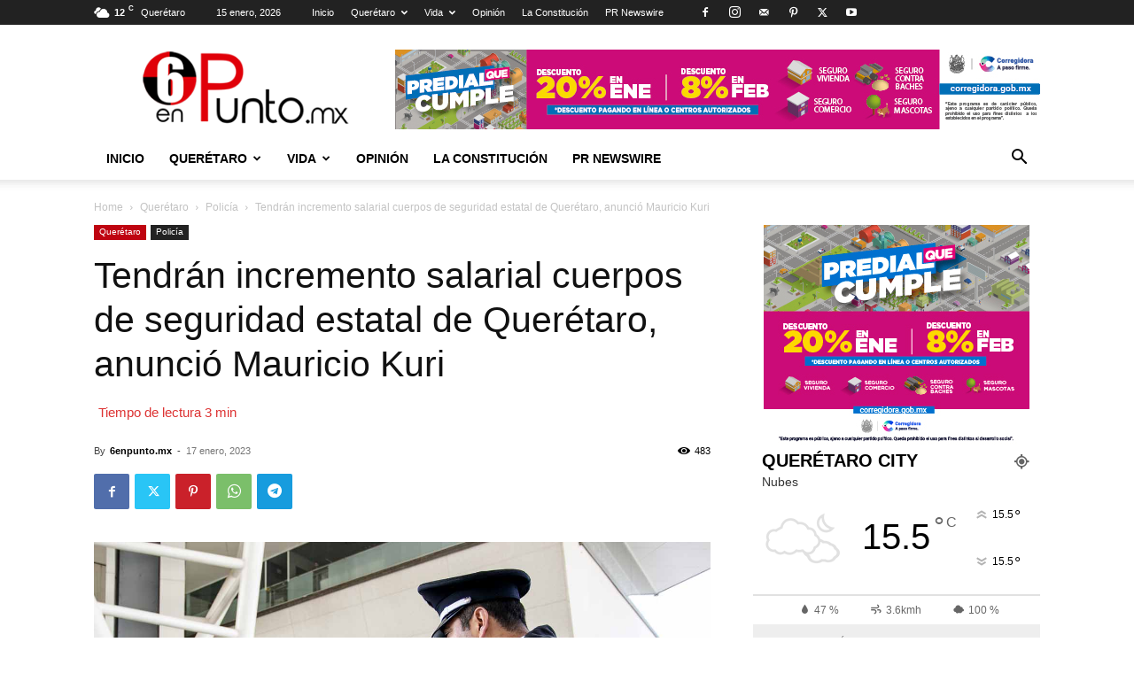

--- FILE ---
content_type: text/html; charset=utf-8
request_url: https://tools.prnewswire.com/es/live/12211/list/widget
body_size: 1456
content:

<img src="//tools.prnewswire.com/static/images/prn_logo.png" class="logo" style="width: 131px; margin: 0;" />

	<ul>
		<li class="w12211_release w12211_odd">
			<a class="w12211_title" href="https://6enpunto.mx/pr-newswire/?rkey=20260115ES63820&amp;filter=12211">REALTY ONE GROUP FUE NOMBRADA COMO FRANQUICIA INMOBILIARIA NÚMERO 1 POR QUINTO AÑO CONSECUTIVO EN LA LISTA FRANCHISE 500® DE ENTREPRENEUR
			</a>
			<br /><span class="w12211_datetime localized" location="LAGUNA NIGUEL, California" utcDate="2026-01-15 21:16:00">
			2026-01-15 21:16:00
			</span>
			<span class="spacer"></span>
		</li>
		<li class="w12211_release w12211_even">
			<a class="w12211_title" href="https://6enpunto.mx/pr-newswire/?rkey=20260115ES63719&amp;filter=12211">H.I.G. Capital anuncia el cierre de un fondo de capital privado para el mercado medio-bajo europeo con exceso de demanda
			</a>
			<br /><span class="w12211_datetime localized" location="MIAMI" utcDate="2026-01-15 20:57:00">
			2026-01-15 20:57:00
			</span>
			<span class="spacer"></span>
		</li>
		<li class="w12211_release w12211_odd">
			<a class="w12211_title" href="https://6enpunto.mx/pr-newswire/?rkey=20260115ES64695&amp;filter=12211">CELEBRITY CRUISES REVELA CUATRO NUEVOS FESTIVALES INSPIRADOS EN EUROPA EN CELEBRITY XCEL
			</a>
			<br /><span class="w12211_datetime localized" location="MIAMI" utcDate="2026-01-15 20:33:00">
			2026-01-15 20:33:00
			</span>
			<span class="spacer"></span>
		</li>
		<li class="w12211_release w12211_even">
			<a class="w12211_title" href="https://6enpunto.mx/pr-newswire/?rkey=20260115ES64598&amp;filter=12211">De Tulum al Mundo: IQOS Curious X ZAMNA inician un viaje global de experiencias musicales para inspirar la transición hacia un futuro sin humo
			</a>
			<br /><span class="w12211_datetime localized" location="CIUDAD DE MÉXICO" utcDate="2026-01-15 20:07:00">
			2026-01-15 20:07:00
			</span>
			<span class="spacer"></span>
		</li>
		<li class="w12211_release w12211_odd">
			<a class="w12211_title" href="https://6enpunto.mx/pr-newswire/?rkey=20260115ES63249&amp;filter=12211">
				<img src="//tools.prnewswire.com/static/images/bplay.png" class="vicon" />El maratón de calidad detrás de un vaso de leche: se estrena el documental Super Milk
			</a>
			<br /><span class="w12211_datetime localized" location="PEKÍN" utcDate="2026-01-15 19:43:00">
			2026-01-15 19:43:00
			</span>
			<span class="spacer"></span>
		</li>
	</ul>
<div class="w12211_footer">
	<a href="https://6enpunto.mx/pr-newswire/?start=1&filter=12211">Más noticias</a>
	
	
</div>


<style>
#w12211_widget {
	overflow: auto;
	overflow-x: hidden;
}

#w12211_widget .logo {
	display: block;
}


#w12211_widget div.w12211_footer, #w12211_widget div.w12211_footer *,
#w12211_widget ul, #w12211_widget ul>li, #w12211_widget ul * {
	list-style-type: none;
	padding: 0;
	margin: 0;
	width: auto;
	height: auto;
	background: none;
}

#w12211_widget .w12211_thumbnail>img.play_icon {
	position: absolute;
	top: 50%;
	left: 50%;
	width: 32px;
	margin: -16px 0 0 -16px;
	z-index: 10;
}

#w12211_widget .w12211_title, #w12211_widget .w12211_datetime, #w12211_widget .w12211_abstract, #w12211_widget .w12211_release>*:not(.w12211_thumbnail) {
	display: block;
	float: left;
}

#w12211_widget .w12211_release img.vicon {
	margin: 0 5px 0 0;
}

#w12211_widget .w12211_release .spacer {
	float: none;
	clear: both;
}

#w12211_widget .w12211_title, #w12211_widget .w12211_datetime {
	width: 100%;
}

#w12211_widget .w12211_footer {
	clear: both;
}

#w12211_widget .w12211_release {
	padding: 5px;
	border-bottom: 1px solid #DDDDDD;
}
	#w12211_widget .w12211_widgetTitle { font-weight: bold; }
	#w12211_widget .w12211_datetime { color: #888888; }
	#w12211_widget .w12211_datetime { font-weight: normal; }
	#w12211_widget .w12211_datetime { font-style: italic; }
	#w12211_widget .w12211_footer a { font-weight: normal; }
	#w12211_widget .w12211_footer a { font-style: normal; }
	#w12211_widget .w12211_title { font-weight: normal; }
	#w12211_widget .w12211_title { font-style: normal; }
	#w12211_widget .w12211_release { border-bottom-style: solid; }
	#w12211_widget .w12211_release { border-bottom-width: 1px; }
</style>

--- FILE ---
content_type: text/html; charset=utf-8
request_url: https://www.google.com/recaptcha/api2/aframe
body_size: 268
content:
<!DOCTYPE HTML><html><head><meta http-equiv="content-type" content="text/html; charset=UTF-8"></head><body><script nonce="3ITuCb1j5WAlpBRCHMT_7A">/** Anti-fraud and anti-abuse applications only. See google.com/recaptcha */ try{var clients={'sodar':'https://pagead2.googlesyndication.com/pagead/sodar?'};window.addEventListener("message",function(a){try{if(a.source===window.parent){var b=JSON.parse(a.data);var c=clients[b['id']];if(c){var d=document.createElement('img');d.src=c+b['params']+'&rc='+(localStorage.getItem("rc::a")?sessionStorage.getItem("rc::b"):"");window.document.body.appendChild(d);sessionStorage.setItem("rc::e",parseInt(sessionStorage.getItem("rc::e")||0)+1);localStorage.setItem("rc::h",'1768528786025');}}}catch(b){}});window.parent.postMessage("_grecaptcha_ready", "*");}catch(b){}</script></body></html>